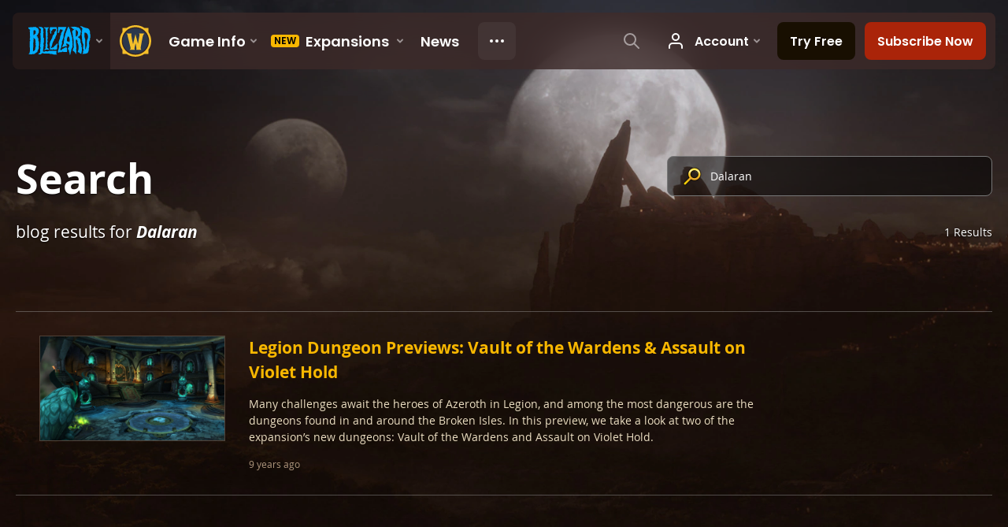

--- FILE ---
content_type: text/html; charset=utf-8
request_url: https://worldofwarcraft.blizzard.com/en-us/search/blog?k=Dalaran
body_size: 4949
content:
<!DOCTYPE html><html lang="en-US"><head><script type="text/javascript" src="https://assets-bwa.worldofwarcraft.blizzard.com/base-web-components.bf0fd440f284ec48152a.js"></script><title>Search</title><script>var optimizelyEnabled = false;
try {
  optimizelyEnabled = JSON.parse('true');
} catch (err) {
  console.log(err);
}
</script><script>var optimizelyLoaded = (function () {
  var OPTIMIZELY_AGENT_LOADED_EVENT = 'OptimizelyWebLoaded';
  var OPTIMIZELY_FULLSTACK_DATAFILE_LOADED_EVENT = 'OptimizelyFullstackDataFileLoaded';

  function initOptimizely() {
    var agentScript = document.createElement('script');
    agentScript.src = 'https://cdn.optimizely.com/js/8521175242.js';
    agentScript.onload = function () {
      optimizelyLoaded = true;
      trigger(OPTIMIZELY_AGENT_LOADED_EVENT);
    };
    document.head.appendChild(agentScript);

    var optimizelySdkKey = '';
    var optimizelySdkEnabled = false;
    try {
      optimizelySdkEnabled = JSON.parse('true');
    } catch (err) {
      console.log(err);
    }
    if (optimizelySdkKey && optimizelySdkEnabled) {
      var dataFileScript = document.createElement('script');
      dataFileScript.src = 'https://cdn.optimizely.com/datafiles/' + optimizelySdkKey + '.json/tag.js';
      dataFileScript.onload = function () {
        trigger(OPTIMIZELY_FULLSTACK_DATAFILE_LOADED_EVENT);
      };
      document.head.appendChild(dataFileScript);
    }
  }

  var optimizelyLoaded = false;
  var COOKIE_CONSENT_EVENT = 'CookieConsentChange';
  var cookieConsentChangeEventListener = window.addEventListener(COOKIE_CONSENT_EVENT, function () {
    if (BlzCookieConsent.isPerformanceStorageAllowed()) {
      initOptimizely();
    }
    window.removeEventListener(COOKIE_CONSENT_EVENT, cookieConsentChangeEventListener);
  });

  return function () {
    return optimizelyLoaded;
  };
})();</script><meta name="viewport" content="width=device-width, initial-scale=1, maximum-scale=1, user-scalable=no"><meta http-equiv="X-UA-Compatible" content="IE=edge"><meta name="referrer" content="no-referrer-when-downgrade"><meta name="description" content="Join thousands of mighty heroes in Azeroth, a world of magic and limitless adventure."/><meta property="fb:app_id" content="175314325675"/><meta property="og:site_name" content="World of Warcraft"/><meta property="og:title" content="Search"/><meta property="og:image" content="https://bnetcmsus-a.akamaihd.net/cms/template_resource/fh/FHSCSCG9CXOC1462229977849.png"/><meta property="og:description" content="Join thousands of mighty heroes in Azeroth, a world of magic and limitless adventure."/><meta property="og:url" content="https://worldofwarcraft.blizzard.com/en-us/search/blog?k=Dalaran"/><meta name="twitter:card" content="summary"/><meta name="twitter:site" content="@warcraft"/><link rel="icon" type="image/x-icon" href="https://assets-bwa.worldofwarcraft.blizzard.com/static/wow-icon-32x32.1a38d7c1c3d8df560d53f5c2ad5442c0401edf83.png"><script>(function (w, d, s, l, i) {
  w[l] = w[l] || [];
  w[l].push({ 'gtm.start': new Date().getTime(), event: 'gtm.js' });
  var f = d.getElementsByTagName(s)[0],
    j = d.createElement(s),
    dl = l != 'dataLayer' ? '&l=' + l : '';
  j.async = true;
  j.src = 'https://www.googletagmanager.com/gtm.js?id=' + i + dl;
  f.parentNode.insertBefore(j, f);
})(window, document, 'script', 'dataLayer', 'GTM-TVHPB9J');
</script><link rel="stylesheet" type="text/css" media="screen" href="https://assets-bwa.worldofwarcraft.blizzard.com/css/index.5fb341f96f711dd4ade2aee0e1c3769e630f5849.css"><script>window.__WOW_UI_PUBLIC_PATH__ = 'https://assets-bwa.worldofwarcraft.blizzard.com/';</script><script src="https://assets-bwa.worldofwarcraft.blizzard.com/core.de93880c4434234a2e93.js"></script><script id="init">//- defined in _pollyfills.js
window.trigger('init');</script><link href="https://assets-bwa.worldofwarcraft.blizzard.com/core.e5e90c2dd4d0ebe24c3c.css" rel="stylesheet" type="text/css"/><link href="https://assets-bwa.worldofwarcraft.blizzard.com/static/izimodal.df3420266654fd7974759048907176f23513e765.css" rel="stylesheet"><link href="https://assets-bwa.worldofwarcraft.blizzard.com/static/simplebar.9d79d89318973e13b0ce47c1c4de660bcf0f049f.css" rel="stylesheet"><link href="https://assets-bwa.worldofwarcraft.blizzard.com/632.f0f468c15a4ec2734728.css" rel="stylesheet" type="text/css"/><link href="/opensearch/opensearch.xml" title="Search World of Warcraft" rel="search" type="application/opensearchdescription+xml"><link rel="canonical" href="http://worldofwarcraft.blizzard.com/en-us/search/blog"><link rel="alternate" href="http://worldofwarcraft.blizzard.com/en-us/search/blog?k=Dalaran" hreflang="en-us"><link rel="alternate" href="http://worldofwarcraft.blizzard.com/en-gb/search/blog?k=Dalaran" hreflang="en-gb"><link rel="alternate" href="http://worldofwarcraft.blizzard.com/de-de/search/blog?k=Dalaran" hreflang="de-de"><link rel="alternate" href="http://worldofwarcraft.blizzard.com/es-es/search/blog?k=Dalaran" hreflang="es-es"><link rel="alternate" href="http://worldofwarcraft.blizzard.com/es-mx/search/blog?k=Dalaran" hreflang="es-mx"><link rel="alternate" href="http://worldofwarcraft.blizzard.com/fr-fr/search/blog?k=Dalaran" hreflang="fr-fr"><link rel="alternate" href="http://worldofwarcraft.blizzard.com/ja-jp/search/blog?k=Dalaran" hreflang="ja-jp"><link rel="alternate" href="http://worldofwarcraft.blizzard.com/it-it/search/blog?k=Dalaran" hreflang="it-it"><link rel="alternate" href="http://worldofwarcraft.blizzard.com/pl-pl/search/blog?k=Dalaran" hreflang="pl-pl"><link rel="alternate" href="http://worldofwarcraft.blizzard.com/pt-br/search/blog?k=Dalaran" hreflang="pt-br"><link rel="alternate" href="http://worldofwarcraft.blizzard.com/ru-ru/search/blog?k=Dalaran" hreflang="ru-ru"><link rel="alternate" href="http://worldofwarcraft.blizzard.com/th-th/search/blog?k=Dalaran" hreflang="th-th"><link rel="alternate" href="http://worldofwarcraft.blizzard.com/ko-kr/search/blog?k=Dalaran" hreflang="ko-kr"><link rel="alternate" href="http://worldofwarcraft.blizzard.com/zh-cn/search/blog?k=Dalaran" hreflang="zh-cn"><link rel="alternate" href="http://worldofwarcraft.blizzard.com/zh-tw/search/blog?k=Dalaran" hreflang="zh-tw"></head><body class="en-us"><header class="sitenav"><blz-nav class="SiteNav" hidden="hidden" user-endpoint="/navbar/authenticate" content="wow-site" search-url="/search?q={value}"><script src="https://navbar.blizzard.com/static/v1/nav.js" async="async"></script></blz-nav></header><noscript><iframe src="https://www.googletagmanager.com/ns.html?id=GTM-TVHPB9J" height="0" width="0" style="display: none; visibility: hidden"></iframe></noscript><script>!(function (i, d, e, n) {
  (i[e] = i[e] || {}),
    i[e][n] ||
      (i[e][n] = function (i, e, n) {
        if (void 0 !== i) {
          (e = void 0 === e ? 0 : e), (n = void 0 === n ? 0 : n);
          var a = d.createElement('iframe');
          (a.width = e), (a.height = n), (a.hidden = !0), (a.src = i), d.body.appendChild(a);
        }
      });
})(window, document, 'analytics', 'appendFrame');</script><script>var dataLayer = dataLayer || [];
dataLayer.push({"locale":"en-US","serverRegion":"us","region":"us","localeRegion":"us","project":"wow","authenticated":"0","platform":"web"});
</script><div class="body"><div class="page"><main id="main" role="main"><div class="Pane Pane--full Pane--dirtDark"><div class="Pane-bg"><div class="Pane-overlay"></div></div><div class="Pane-content"><div class="Pane Pane--underSiteNav Pane--cropMax Pane--transparent" data-url="https://bnetcmsus-a.akamaihd.net/cms/template_resource/p8/P8LCY89PNXOK1466794718015.jpg"><div class="Pane-bg" style="background-image:url(&quot;https://bnetcmsus-a.akamaihd.net/cms/template_resource/p8/P8LCY89PNXOK1466794718015.jpg&quot;);"><div class="Pane-overlay"></div></div><div class="Pane-content"><div class="contain-max"><div class="space-large" media-large="space-huge"></div><div class="Grid"><div class="Grid-full font-semp-xLarge-white" media-large="font-semp-xxxLarge-white" media-wide="Grid-1of2" media-huge="Grid-2of3">Search</div><div class="Grid-full padding-top-small" media-wide="Grid-1of2" media-huge="Grid-1of3"><form class="SiteNav-searchBox" action="/search" method="GET"><span class="Icon Icon--searchGold SiteNav-searchIcon"></span><input class="SiteNav-searchInput" id="searchInput" name="q" type="search" placeholder="Search for characters, pages, and more..." value="Dalaran" autocomplete="off"></form></div></div><div class="Pair"><div class="Pair-left"><div class="fontFamily-blizzard font-size-medium color-monochrome-white textShadow-small-black">blog results for <b><i>Dalaran</i></b></div></div><div class="Pair-right"><div class="fontFamily-blizzard font-size-xSmall color-monochrome-white textShadow-small-black">1 Results</div></div><div class="space-large"></div></div><div class="space-normal" media-medium="!space-normal space-large"></div><div class="space-small"></div><div class="Grid Grid--gutters SyncHeight"><div class="Grid-full"><div class="List List--vertical List--separatorAll List--full"><div class="List-item"><article class="NewsBlog"><div class="NewsBlog-content"><div class="Grid" media-large="Grid--gutter"><div class="Grid-col hide" media-large="!hide Grid-1of4" media-wide="Grid-1of5"><div class="NewsBlog-tile"><img class="NewsBlog-image" src="[data-uri]" data-src="//bnetcmsus-a.akamaihd.net/cms/blog_thumbnail/oh/OH28TNIP61871470348966486.jpg"/><div class="NewsBlog-loading"></div></div></div><div class="Grid-full" media-large="Grid-3of4 gutter-small" media-wide="Grid-4of5"><div class="contain-large contain-left" media-large="gutter-normal"><div class="NewsBlog-title">Legion Dungeon Previews: Vault of the Wardens &amp; Assault on Violet Hold</div><p class="NewsBlog-desc color-beige-medium font-size-xSmall">Many challenges await the heroes of Azeroth in Legion, and among the most dangerous are the dungeons found in and around the Broken Isles. In this preview, we take a look at two of the expansion’s new dungeons: Vault of the Wardens and Assault on Violet Hold.</p></div><div media-large="gutter-normal"><div class="Pair"><div class="Pair-left"><div class="color-beige-dark font-size-xxSmall"><div class="NewsBlog-date LocalizedDateMount" data-props="{&quot;iso8601&quot;:&quot;2016-08-05T17:00:00.000Z&quot;,&quot;relative&quot;:true}">9 years ago</div></div></div></div></div></div></div></div><a class="Link NewsBlog-link" href="/news/20228131/legion-dungeon-previews-vault-of-the-wardens-assault-on-violet-hold" data-analytics-v2="{&quot;name&quot;:&quot;ctaOther&quot;,&quot;category&quot;:&quot;cta&quot;,&quot;action&quot;:&quot;other&quot;,&quot;label&quot;:&quot;blog&quot;,&quot;dimensions&quot;:{&quot;ctaPlacement&quot;:&quot;search&quot;,&quot;destinationUrl&quot;:&quot;/news/20228131/legion-dungeon-previews-vault-of-the-wardens-assault-on-violet-hold&quot;}}"></a></article></div></div></div></div><div class="space-large" media-large="space-huge"></div></div></div></div></div></div></main><div class="Divider"></div><blz-social-section><blz-image slot="background" src="https://blz-contentstack-images.akamaized.net/v3/assets/blt3452e3b114fab0cd/bltc84f261fbf1df38b/66a95ecef86a4a0858e0ff5b/Pane-dirtLight.jpg"></blz-image><h2 slot="header">Follow Warcraft</h2><blz-icon-group variant="large" slot="icons"><a href="https://www.facebook.com/Warcraft" target="_blank"><blz-icon icon="facebook"></blz-icon></a><a href="https://x.com/warcraft" target="_blank"><blz-icon icon="twitter"></blz-icon></a><a href="https://www.youtube.com/user/WorldofWarcraft" target="_blank"><blz-icon icon="youtube"></blz-icon></a><a href="https://www.reddit.com/r/wow" target="_blank"><blz-icon icon="reddit"></blz-icon></a><a href="https://www.instagram.com/warcraft" target="_blank"><blz-icon icon="instagram"></blz-icon></a></blz-icon-group></blz-social-section><div class="Pane z-index-above" data-lazyload-modifier="Pane--dirtDark"><div class="Pane-bg"><div class="Pane-overlay"></div></div><div class="Pane-content"><blz-nav-footer legal-title-id="5730135" legal-subtitle-id="15" supported-locales='["en-us","en-gb","de-de","es-es","es-mx","fr-fr","it-it","pt-br","ru-ru","ko-kr","zh-tw"]' cookies-url="https://www.blizzard.com/cookies"><script src="https://navbar.blizzard.com/static/v1/footer.js" async="async"></script></blz-nav-footer></div></div></div></div><div class="Photoswipe pswp Photoswipe--modal Photoswipe--wow" name="modal" tabindex="-1" role="dialog" aria-hidden="true"><div class="pswp__bg"></div><div class="pswp__scroll-wrap"><div class="pswp__container"><div class="pswp__item"></div><div class="pswp__item"></div><div class="pswp__item"></div></div><div class="pswp__ui pswp__ui--hidden"><div class="pswp__top-bar Photoswipe-top"><div class="pswp__counter"></div><button class="pswp__button pswp__button--close" title="Close (Esc)"></button><button class="pswp__button pswp__button--share" title="Share"></button><button class="pswp__button pswp__button--fs" title="Toggle fullscreen"></button><button class="pswp__button pswp__button--zoom" title="Zoom in/out"></button><div class="pswp__preloader"><div class="pswp__preloader__icn"><div class="pswp__preloader__cut"><div class="pswp__preloader__donut"></div></div></div></div></div><div class="pswp__share-modal pswp__share-modal--hidden pswp__single-tap"><div class="pswp__share-tooltip"></div></div><div class="pswp__caption"><div class="pswp__caption__center"></div></div><button class="pswp__button pswp__button--arrow--left" title="Previous (arrow left)"></button><button class="pswp__button pswp__button--arrow--right" title="Next (arrow right)"></button><div class="Photoswipe-prev" title="Previous (arrow left)"><span class="Icon Icon--prev"></span></div><div class="Photoswipe-next" title="Next (arrow right)"><span class="Icon Icon--next"></span></div></div></div></div><div class="Photoswipe pswp Photoswipe--lightbox Photoswipe--wow" name="lightbox" tabindex="-1" role="dialog" aria-hidden="true"><div class="pswp__bg"></div><div class="pswp__scroll-wrap"><div class="pswp__container"><div class="pswp__item"></div><div class="pswp__item"></div><div class="pswp__item"></div></div><div class="pswp__ui pswp__ui--hidden"><div class="pswp__top-bar Photoswipe-top"><div class="pswp__counter"></div><button class="pswp__button pswp__button--close" title="Close (Esc)"></button><button class="pswp__button pswp__button--share" title="Share"></button><button class="pswp__button pswp__button--fs" title="Toggle fullscreen"></button><button class="pswp__button pswp__button--zoom" title="Zoom in/out"></button><div class="pswp__preloader"><div class="pswp__preloader__icn"><div class="pswp__preloader__cut"><div class="pswp__preloader__donut"></div></div></div></div></div><div class="pswp__share-modal pswp__share-modal--hidden pswp__single-tap"><div class="pswp__share-tooltip"></div></div><div class="pswp__caption"><div class="pswp__caption__center"></div></div><button class="pswp__button pswp__button--arrow--left" title="Previous (arrow left)"></button><button class="pswp__button pswp__button--arrow--right" title="Next (arrow right)"></button><div class="Photoswipe-prev" title="Previous (arrow left)"><span class="Icon Icon--prev"></span></div><div class="Photoswipe-next" title="Next (arrow right)"><span class="Icon Icon--next"></span></div></div></div></div><script src="https://assets-bwa.worldofwarcraft.blizzard.com/runtime.ab2983a8c8be45143cc9.js"></script><script src="https://assets-bwa.worldofwarcraft.blizzard.com/vendor.a061c3c4fab7fbd8544a.js"></script><script src="https://assets-bwa.worldofwarcraft.blizzard.com/632.70d340201ba1db8189d1.js"></script><script src="https://assets-bwa.worldofwarcraft.blizzard.com/legacy-components.50eec4bc7d84f03521ef.js"></script><script id="model">model = {"enum":"BLOG","name":"blog","url":"/search/blog?q=undefined","results":[{"category":"Legion","description":"Many challenges await the heroes of Azeroth in Legion, and among the most dangerous are the dungeons found in and around the Broken Isles. In this preview, we take a look at two of the expansion’s new dungeons: Vault of the Wardens and Assault on Violet Hold.","draft":false,"id":20228131,"image":{"width":2400,"height":1350,"url":"//bnetcmsus-a.akamaihd.net/cms/blog_header/bo/BOSWP39N34SK1470348990780.jpg"},"keywords":["Legion","Dungeons","Aszuna","Dalaran","Violet Hold","Vault of the Wardens"],"pending":false,"published":"2016-08-05T17:00:00.000Z","shortUrl":"https://worldofwarcraft.com/en-us/news/20228131","tags":[],"thumb":{"width":1200,"height":675,"url":"//bnetcmsus-a.akamaihd.net/cms/blog_thumbnail/oh/OH28TNIP61871470348966486.jpg"},"title":"Legion Dungeon Previews: Vault of the Wardens & Assault on Violet Hold","type":"BLOG","url":"/news/20228131/legion-dungeon-previews-vault-of-the-wardens-assault-on-violet-hold","link":{"url":"/news/20228131/legion-dungeon-previews-vault-of-the-wardens-assault-on-violet-hold","analyticsV2":{"name":"ctaOther","category":"cta","action":"other","label":"blog","dimensions":{"ctaPlacement":"search","destinationUrl":"/news/20228131/legion-dungeon-previews-vault-of-the-wardens-assault-on-violet-hold"}},"analytics":{},"href":"/news/20228131/legion-dungeon-previews-vault-of-the-wardens-assault-on-violet-hold"}}],"total":1,"page":{"page":1,"size":25,"total":1,"start":1,"end":1},"query":"Dalaran"};</script><script id="settings">settings = {"x-powered-by":false,"etag":"weak","env":"production","query parser":"extended","subdomain offset":2,"trust proxy":true,"views":"/usr/src/app/templates","jsonp callback name":"callback","view cache":true,"view engine":"pug"};</script></body></html>

--- FILE ---
content_type: application/javascript
request_url: https://assets-bwa.worldofwarcraft.blizzard.com/localized-date-mount.9c1d7656e381dd57d2ee.js
body_size: 3349
content:
"use strict";(self.webpackChunk=self.webpackChunk||[]).push([[787],{63094:(e,r,t)=>{t.d(r,{J:()=>s});const n="en-US",o=["en-US","en-GB","de-DE","es-ES","es-MX","fr-FR","it-IT","ko-KR","pt-BR","ru-RU","zh-CN","zh-TW"];function s(){let e;const r=document.querySelector("html");return r&&r.attr&&(e=r.attr("lang"),o.includes(e)||(e=n)),e||(e=n),e}},66506:(e,r,t)=>{t.d(r,{A:()=>l,C:()=>s});var n=t(63696);const o=(e,r={})=>e?"function"==typeof e?e({...r}):n.Children.count(e)>1?n.Children.map(e,(e=>e&&n.cloneElement(e,{...r}))):n.cloneElement(e,{...r}):null,s=({children:e,...r})=>o(e,r);s.displayName="RenderChildrenUtility";const l=o},43141:(e,r,t)=>{t.d(r,{A:()=>i});const n=window.newrelic,o=["ProfileNoGearError","ProfileNoSpecsError"],s=e=>!!o.includes(e.name);void 0!==n&&n.setErrorHandler(s);const l=e=>{void 0!==n&&n.noticeError(e)},i={noticeError:e=>{l(e)}}},72697:(e,r,t)=>{t.d(r,{A:()=>f});var n=t(63696),o=t(62688),s=t.n(o),l=t(94279),i=t(33292),a=t(99963),c=(t(2103),t(76601),t(43350),t(27390),t(37891),t(29198),t(33315),t(61584),t(27244),t(88588),t(18339)),u=t.n(c);const m=({iso8601:e,format:r,locale:t,epochTimeMilli:o,relative:s,className:l})=>{null!=e?o=new Date(e).getTime():void 0===o&&(o=0);const i=u().tz.guess(),a=u()(o).locale(t);a.tz(i);let c=null;c=s?a.fromNow():a.format(r);const m={className:l,dateTime:u()(o/1e3,"X").tz(i).format()};return n.createElement("time",m,c)};m.propTypes={moment:s().func,epochTimeMilli:s().number,iso8601:s().string,locale:s().string,format:s().oneOf(a.A),relative:s().bool,className:s().string},m.defaultProps={format:"L LT z",relative:!1};const p=m,d=()=>{const e="#202020",r={backgroundColor:e,backgroundImage:`linear-gradient(90deg, ${e}, #444, ${e})`};return n.createElement(l.Ay,{className:"LocalizedDate--skeleton",width:100,height:10,style:r})},h=({iso8601:e,format:r,locale:t="en-US",epochTimeMilli:o,relative:s,className:l})=>(null!=e?o=new Date(e).getTime():void 0===o&&(o=0),n.createElement(p,{iso8601:e,format:r,locale:t,epochTimeMilli:o,relative:s,className:l}));h.propTypes={epochTimeMilli:s().number,iso8601:s().string,locale:s().oneOf(["en-US","en-GB","de-DE","es-ES","es-MX","fr-FR","it-IT","ko-KR","pt-BR","ru-RU","zh-CN","zh-TW"]),format:s().oneOf(a.A),relative:s().bool,className:s().string};const f=(0,i.A)(h,{render:()=>n.createElement(d,null)})},99963:(e,r,t)=>{t.d(r,{A:()=>n});const n=["LT","LTS","L","l","LL","ll","LLL","lll","LLLL","llll","L LT z"]},62379:(e,r,t)=>{t.r(r);var n=t(63696),o=t(78399),s=t(88544),l=t(72697);s.A.init(".LocalizedDateMount",(e=>{const r=e.format;let t=null;e.epochTimeMilli&&(t=Number.parseInt(e.epochTimeMilli));let s=null;e.iso8601&&(s=e.iso8601);let i=null;e.locale&&([i]=e.locale.split("-"));let a=e.relative;a&&(a=!0);let c=e.showTimezone;c&&(c=!0);const u={format:r,locale:i,iso8601:s,epochTimeMilli:t,relative:a};return n.createElement(o.A,null,n.createElement(l.A,u))}))},45157:(e,r,t)=>{t.d(r,{dy:()=>d,KS:()=>p,zb:()=>f,r8:()=>v});var n=t(63696),o=t(53568),s=t.n(o),l=t(91264),i=t(52298),a=t(49909),c=t.n(a);const u=new class{constructor(){this.paramRegex=/\{([-\w\.]+)\}/g}msg(e,r,t){let n=this.find(e,r);if(void 0===n&&(n="",console.warn(new Error(`Failed to lookup loc value for "${r}".`))),"string"!=typeof n)throw new Error(`Tried to retrieve ${r} as a String, however ${r} is a ${typeof n}.`);return n&&t&&(n=this.replaceArgsInString(n,t)),n||null}replaceArgsInString(e,r){return e.replace(this.paramRegex,((e,t)=>{const n=r[t];return null==n||"boolean"==typeof n?"":this.escape(n)}))}find(e,r){const t=e[r];if(void 0!==t)return t;let n={...e};const o=r.split(".");for(;o.length&&void 0!==n;)n=n[o.shift()];return n}escape(e){const r=String(e),t=l.A.sanitize(r,{ALLOWED_TAGS:[]});return t===r?e:t}getGetNamespaceFromKey(e,r){if(!r)throw new Error(`Expected key to be string but received ${typeof r}.`);const t=Object.keys(e),[n]=r.split(".");let o=t.find((e=>e===n));if(!o){o={};const e=new Error(`Failed to lookup strings for namespace derived from key ${r}.`);e.knownNamespaces=t,console.warn(e)}return o}transformKey(e,r){if(!e)return r;let t=r.replace(e,"");return"."===t.charAt(0)&&(t=t.substring(1)),t}normalizeMsgArgs(e){let r={};return Array.isArray(e)||"object"==typeof e?Array.isArray(e)?e.forEach(((e,t)=>{r[t]=e})):r=e:r={0:e},r}create(e){e||console.warn("MessageBagFactory.create() called without namespaces."),e=e||{};const r=s()(this,"msg"),t=s()(this,"transformKey"),n=c()(!0,{},e);return{msg:(e,t)=>{const o=this.normalizeMsgArgs(t),s=this.getGetNamespaceFromKey(n,e),l=n[s]||{},i=this.transformKey(s,e),a=r(l,i,o);return a||""},get:e=>{const r=this.getGetNamespaceFromKey(n,e),t=n[r]||{},o=this.transformKey(r,e);let s=t;return""!==o&&(s=(0,i.get)(t,o)),s},transformKey:e=>{const r=this.getGetNamespaceFromKey(n,e);return t(r,e)}}}},m=(0,n.createContext)({}),{Provider:p,Consumer:d}=m;function h(){return h=Object.assign?Object.assign.bind():function(e){for(var r=1;r<arguments.length;r++){var t=arguments[r];for(var n in t)({}).hasOwnProperty.call(t,n)&&(e[n]=t[n])}return e},h.apply(null,arguments)}const f=e=>{class r extends n.Component{render(){return n.createElement(d,null,(({namespaces:r})=>{r=r||{};const t=u.create(r);return n.createElement(e,h({},this.props,{locCtx:t}))}))}}return e.displayName=`connectLocConsumer(${e.displayName||e.name})`,r};function g(e,r,t){return(r=function(e){var r=function(e,r){if("object"!=typeof e||!e)return e;var t=e[Symbol.toPrimitive];if(void 0!==t){var n=t.call(e,r||"default");if("object"!=typeof n)return n;throw new TypeError("@@toPrimitive must return a primitive value.")}return("string"===r?String:Number)(e)}(e,"string");return"symbol"==typeof r?r:r+""}(r))in e?Object.defineProperty(e,r,{value:t,enumerable:!0,configurable:!0,writable:!0}):e[r]=t,e}const v=new class{constructor(){g(this,"subscribers",[]),g(this,"loc",{})}mergeLoc(e){return this.loc=c()(!0,{},this.loc,e),setTimeout((()=>{this.notifySubscribers()}),1),this.loc}notifySubscribers(){window.trigger?window.trigger("LOC_UPDATE"):console.warn("Window.trigger is not a function.")}getLoc(){return this.loc}}},97570:(e,r,t)=>{t.d(r,{Y5:()=>c,Bj:()=>l});var n=t(63696),o=t(16489);function s(){return s=Object.assign?Object.assign.bind():function(e){for(var r=1;r<arguments.length;r++){var t=arguments[r];for(var n in t)({}).hasOwnProperty.call(t,n)&&(e[n]=t[n])}return e},s.apply(null,arguments)}const l=e=>{class r extends n.Component{render(){return n.createElement(o.ZC,null,(({locale:r})=>n.createElement(e,s({},this.props,{locale:r}))))}}return r.displayName=`connectLocaleConsumer(${e.displayName||e.name})`,r};var i=t(66506);const a=(0,t(63094).J)(),c=({children:e})=>(0,n.useMemo)((()=>n.createElement(o.Kq,{value:{locale:a}},(0,i.A)(e,{locale:a}))),[e])},78399:(e,r,t)=>{t.d(r,{A:()=>m});var n=t(63696),o=t(62688),s=t.n(o),l=t(45157),i=t(97570),a=t(66506);function c(e,r,t){return(r=function(e){var r=function(e,r){if("object"!=typeof e||!e)return e;var t=e[Symbol.toPrimitive];if(void 0!==t){var n=t.call(e,r||"default");if("object"!=typeof n)return n;throw new TypeError("@@toPrimitive must return a primitive value.")}return("string"===r?String:Number)(e)}(e,"string");return"symbol"==typeof r?r:r+""}(r))in e?Object.defineProperty(e,r,{value:t,enumerable:!0,configurable:!0,writable:!0}):e[r]=t,e}class u extends n.Component{constructor(e){super(e),c(this,"state",{loc:l.r8.mergeLoc(this.props.loc),multipleLocales:this.props.multipleLocales}),c(this,"onLocUpdate",(()=>{this.setState({loc:l.r8.getLoc()})})),window&&window.addEventListener("LOC_UPDATE",this.onLocUpdate)}componentWillUnmount(){window&&window.removeEventListener("LOC_UPDATE",this.onLocUpdate)}render(){const{children:e}=this.props,{loc:r,multipleLocales:t}=this.state;return n.createElement(i.Y5,null,(({locale:o})=>{let s=r;t&&(s=s[o]);const i={locale:o,namespaces:s};return n.createElement(l.KS,{value:i},n.createElement(l.dy,null,(r=>(0,a.A)(e,{locale:o,locCtx:r}))))}))}}u.propTypes={loc:s().object,multipleLocales:s().bool},u.defaultProps={multipleLocales:!0,loc:{}};const m=u},33292:(e,r,t)=>{t.d(r,{A:()=>c});var n=t(63696),o=t(62688),s=t.n(o),l=t(43141);class i extends n.Component{constructor(e){super(e),this.state={hasError:!1,error:null}}static getDerivedStateFromError(e){return{hasError:!0,error:e}}componentDidCatch(e){console.error(e),l.A.noticeError(e)}render(){return this.state.hasError?this.props.render?this.props.render({error:this.state.error}):null:this.props.children}}i.propTypes={render:s().func};const a=i,c=(e,{render:r}={})=>{const t=t=>n.createElement(a,{render:r},n.createElement(e,t));return t.displayName=`withReportingErrorBoundary(${e.displayName||e.name})`,t}},16489:(e,r,t)=>{t.d(r,{Kq:()=>o,ZC:()=>s});const n=(0,t(63696).createContext)({}),{Provider:o,Consumer:s}=n},88544:(e,r,t)=>{t.d(r,{A:()=>u});var n=t(63696),o=t(78325),s=t(49348),l=t(59144),i=t.n(l);class a extends n.Component{constructor(e){super(e),this.state={hasError:!1}}static getDerivedStateFromError(e){return{error:e,hasError:!0}}componentDidCatch(){}render(){return this.state.hasError?null:this.props.children}}class c{constructor({elem:e,render:r}){this.elem=e,this.render=r,this.init()}static init(e,r){i()(e,(e=>{this.create(e,r)}))}static mount(e,r){this.create(e,r)}static create(e,r){return new c({elem:e,render:r})}init(){const e=JSON.parse(this.elem.data("props"));o.render(n.createElement(a,null,n.createElement(s.Kd,null,this.render(e))),this.elem)}}const u=c}}]);